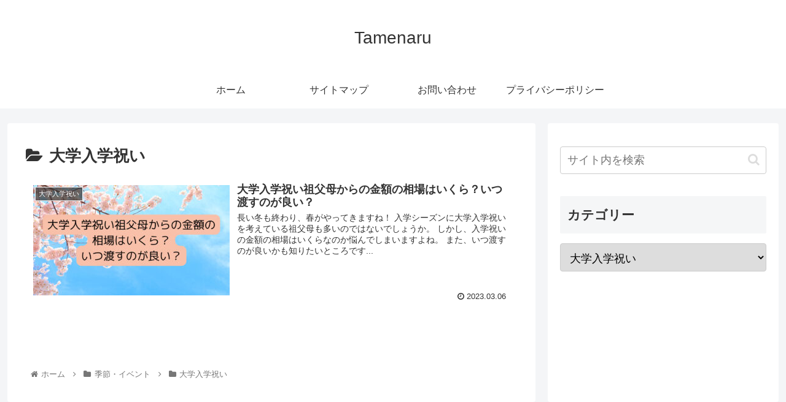

--- FILE ---
content_type: text/html; charset=utf-8
request_url: https://www.google.com/recaptcha/api2/aframe
body_size: 268
content:
<!DOCTYPE HTML><html><head><meta http-equiv="content-type" content="text/html; charset=UTF-8"></head><body><script nonce="FWVaERAok8aGFQGh9edDXw">/** Anti-fraud and anti-abuse applications only. See google.com/recaptcha */ try{var clients={'sodar':'https://pagead2.googlesyndication.com/pagead/sodar?'};window.addEventListener("message",function(a){try{if(a.source===window.parent){var b=JSON.parse(a.data);var c=clients[b['id']];if(c){var d=document.createElement('img');d.src=c+b['params']+'&rc='+(localStorage.getItem("rc::a")?sessionStorage.getItem("rc::b"):"");window.document.body.appendChild(d);sessionStorage.setItem("rc::e",parseInt(sessionStorage.getItem("rc::e")||0)+1);localStorage.setItem("rc::h",'1769267237901');}}}catch(b){}});window.parent.postMessage("_grecaptcha_ready", "*");}catch(b){}</script></body></html>

--- FILE ---
content_type: text/plain
request_url: https://www.google-analytics.com/j/collect?v=1&_v=j102&a=149815597&t=pageview&_s=1&dl=https%3A%2F%2Fyoukoso-ibusuki.com%2Fcategory%2F%25E5%25AD%25A3%25E7%25AF%2580%25E3%2583%25BB%25E3%2582%25A4%25E3%2583%2599%25E3%2583%25B3%25E3%2583%2588%2F%25E5%25A4%25A7%25E5%25AD%25A6%25E5%2585%25A5%25E5%25AD%25A6%25E7%25A5%259D%25E3%2581%2584%2F&ul=en-us%40posix&dt=%E5%A4%A7%E5%AD%A6%E5%85%A5%E5%AD%A6%E7%A5%9D%E3%81%84%20-%20Tamenaru&sr=1280x720&vp=1280x720&_u=YEBAAEABAAAAACAAI~&jid=2049213492&gjid=136354038&cid=2129397088.1769267236&tid=UA-177526865-3&_gid=1622680488.1769267236&_r=1&_slc=1&gtm=45He61m0n81MS9X6QKv891097591za200zd891097591&gcd=13l3l3l3l1l1&dma=0&tag_exp=103116026~103200004~104527907~104528501~104684208~104684211~105391252~115495938~115938465~115938468~116682875~116988315~117041588&z=895270304
body_size: -451
content:
2,cG-JKHJVE35S3